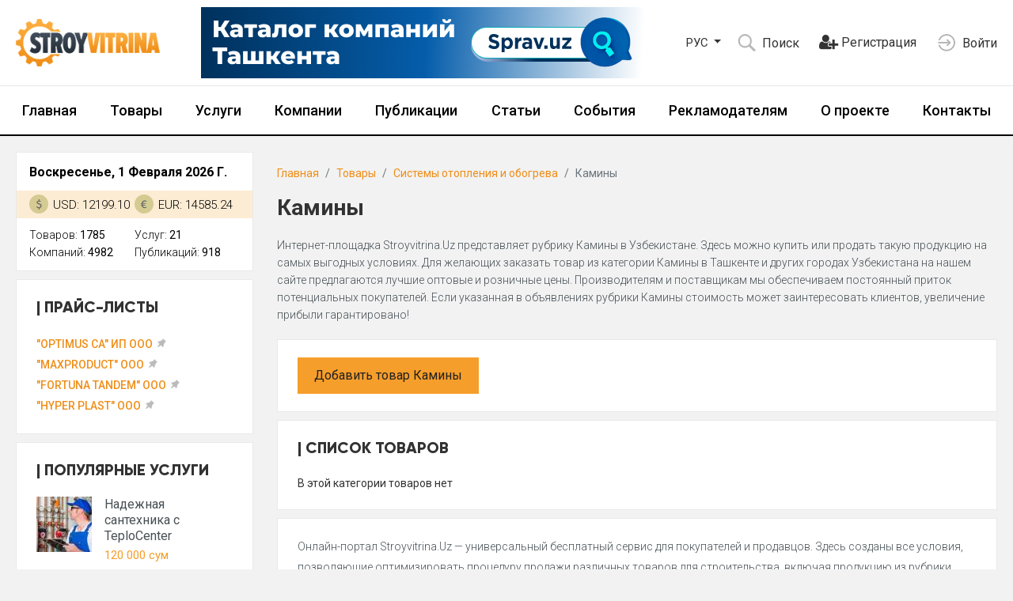

--- FILE ---
content_type: text/html; charset=UTF-8
request_url: https://stroyvitrina.uz/category/296-kaminy
body_size: 9876
content:
<!DOCTYPE html>
<html lang="ru">
	    <head>
        <meta charset="utf-8">
        <meta name="viewport" content="width=device-width, initial-scale=1">
        <meta name="csrf-token" content="fenJWUoTx8Hu1n7xVi5LzwAz8XPetfJEWnGRVYPd">


        <title>Камины в Ташкенте и Узбекистане: узнать цены и выгодно купитьв Ташкенте можно при помощи сайта StroyVitrina.uz.</title>

        
        <link rel="canonical" href="https://stroyvitrina.uz/category/296-kaminy">

        <link href="https://fonts.googleapis.com/css?family=Roboto:300,400,400i,500,700&display=swap&subset=cyrillic" rel="stylesheet">

        <link href="https://stroyvitrina.uz/css/vendor.css?v=10082101" rel="stylesheet">
        <link href="https://stroyvitrina.uz/css/app.css?v=10082101" rel="stylesheet">

        

        <meta name="description" content="Камины в Ташкенте и Узбекистане. Купить  по лучшим ценам в Ташкенте можно на StroyVitrina.uz! Камины в Ташкенте и Узбекистане - сравнить цены и найти надежного поставщика стало намного проще! Камины в Ташкенте: продавайте и покупайте  с легкостью благодаря сайту StroyVitrina.uz!" />
        <meta name="keywords" content="Камины в Ташкенте, Камины в Ташкенте купить, Камины в Ташкенте цены, Камины в Ташкенте продажа, Камины в Ташкенте стоимость, Камины в Ташкенте где купить, Камины в Ташкенте продать, Камины в Ташкенте фото, Камины в Ташкенте фото и цены, Камины в Ташкенте отзывы, Камины в Узбекистане, Камины в Узбекистане купить, Камины в Узбекистане цены, Камины в Узбекистане продажа, Камины в Узбекистане стоимость, Камины в Узбекистане где купить, Камины в Узбекистане продать" />

        <!-- Основная фавиконка -->
        <link rel="icon" href="https://stroyvitrina.uz/images/favicon/favicon.ico" type="image/x-icon">
        <link rel="shortcut icon" href="https://stroyvitrina.uz/images/favicon/favicon.ico" type="image/x-icon">

        <!-- Фавиконки для различных размеров (используются для закладок и на рабочем столе) -->
        <link rel="icon" type="image/png" sizes="16x16" href="https://stroyvitrina.uz/images/favicon/favicon-16x16.png">
        <link rel="icon" type="image/png" sizes="32x32" href="https://stroyvitrina.uz/images/favicon/favicon-32x32.png">
        <link rel="icon" type="image/png" sizes="96x96" href="https://stroyvitrina.uz/images/favicon/favicon-96x96.png">

        <!-- Apple Touch Icons (обычно используются для закладок на устройствах Apple) -->
        <link rel="apple-touch-icon" href="https://stroyvitrina.uz/images/favicon/apple-icon.png">
        <link rel="apple-touch-icon" sizes="57x57" href="https://stroyvitrina.uz/images/favicon/apple-icon-57x57.png">
        <link rel="apple-touch-icon" sizes="60x60" href="https://stroyvitrina.uz/images/favicon/apple-icon-60x60.png">
        <link rel="apple-touch-icon" sizes="72x72" href="https://stroyvitrina.uz/images/favicon/apple-icon-72x72.png">
        <link rel="apple-touch-icon" sizes="76x76" href="https://stroyvitrina.uz/images/favicon/apple-icon-76x76.png">
        <link rel="apple-touch-icon" sizes="114x114" href="https://stroyvitrina.uz/images/favicon/apple-icon-114x114.png">
        <link rel="apple-touch-icon" sizes="120x120" href="https://stroyvitrina.uz/images/favicon/apple-icon-120x120.png">
        <link rel="apple-touch-icon" sizes="144x144" href="https://stroyvitrina.uz/images/favicon/apple-icon-144x144.png">
        <link rel="apple-touch-icon" sizes="152x152" href="https://stroyvitrina.uz/images/favicon/apple-icon-152x152.png">
        <link rel="apple-touch-icon" sizes="180x180" href="https://stroyvitrina.uz/images/favicon/apple-icon-180x180.png">

        <!-- Фавиконки для Android/Chrome -->
        <link rel="manifest" href="https://stroyvitrina.uz/images/favicon/manifest.json">
        <link rel="icon" type="image/png" sizes="36x36" href="https://stroyvitrina.uz/images/favicon/android-icon-36x36.png">
        <link rel="icon" type="image/png" sizes="48x48" href="https://stroyvitrina.uz/images/favicon/android-icon-48x48.png">
        <link rel="icon" type="image/png" sizes="72x72" href="https://stroyvitrina.uz/images/favicon/android-icon-72x72.png">
        <link rel="icon" type="image/png" sizes="96x96" href="https://stroyvitrina.uz/images/favicon/android-icon-96x96.png">
        <link rel="icon" type="image/png" sizes="144x144" href="https://stroyvitrina.uz/images/favicon/android-icon-144x144.png">
        <link rel="icon" type="image/png" sizes="192x192" href="https://stroyvitrina.uz/images/favicon/android-icon-192x192.png">

        <!-- Microsoft Tiles для Windows 8 и 10 -->
        <meta name="msapplication-square70x70logo" content="https://stroyvitrina.uz/images/favicon/ms-icon-70x70.png">
        <meta name="msapplication-square144x144logo" content="https://stroyvitrina.uz/images/favicon/ms-icon-144x144.png">
        <meta name="msapplication-square150x150logo" content="https://stroyvitrina.uz/images/favicon/ms-icon-150x150.png">
        <meta name="msapplication-square310x310logo" content="https://stroyvitrina.uz/images/favicon/ms-icon-310x310.png">
        <meta name="msapplication-TileColor" content="#ffffff">
        <meta name="theme-color" content="#ffffff">


    </head>
    <body>

        

        <header id="header" class="d-print-none">
    <div class="header-top">
        <div class="container">
            <div class="row align-items-center">
                <div class="col-5 col-lg-2 col-xl-2">
                    <div class="logo">
                        <a href="https://stroyvitrina.uz">
                            <img src="https://stroyvitrina.uz/storage/settings/December2020/MqOSYVZJX2kjSY6ibAHx.png" alt="Stroyvitrina" class="img-fluid">
                        </a>
                    </div>
                </div>
                <div class="col-7 col-lg-5 col-xl-6">
                    <div class="promotion promotion-top">
                        <a href="https://sprav.uz/" class="promotion-standard-link" data-clicks-url="https://stroyvitrina.uz/banner/105/increment/clicks" data-views-url="https://stroyvitrina.uz/banner/105/increment/views">
                            <img src="https://stroyvitrina.uz/storage/banners/February2025/Cva03PQsSrignqisJ4DN.png" alt="sprav.uz " class="img-fluid">
                        </a>
                    </div>
                </div>
                <div class="col-lg-4 col-xl-4" >
                    <div class="top-right-block">
                        <div class="row no-gutters top-info">
                            <div class="col-3 col-sm-2 d-flex align-items-center justify-content-center justify-content-xl-start">
                                <div class="header-lang d-inline-block">
                                    <a href="https://stroyvitrina.uz/category/296-kaminy" class="dropdown-toggle text-uppercase" data-toggle="dropdown">
                                        <span class="d-inline-block py-1">Рус</span>
                                    </a>
                                    <div class="dropdown-menu">
                                                                                    <a href="https://stroyvitrina.uz/category/296-kaminy" class="dropdown-item px-3  active ">
                                                <span class="text-uppercase d-inline-block">Рус</span>
                                            </a>
                                                                                    <a href="https://stroyvitrina.uz/uz" class="dropdown-item px-3 ">
                                                <span class="text-uppercase d-inline-block">Ўзб</span>
                                            </a>
                                                                                    <a href="https://stroyvitrina.uz/oz" class="dropdown-item px-3 ">
                                                <span class="text-uppercase d-inline-block">Oʻz</span>
                                            </a>
                                                                            </div>
                                </div>
                            </div>
                            <div class="col-3 col-sm-3 text-center text-xl-left">
                                <div class="top-search">
                                    <button class="btn top-search-toggle">
                                        <span class="top-info-icon"><img src="/images/icon/search.png" alt=""></span>
                                        <span class="top-info-text d-none d-sm-inline">Поиск</span>
                                    </button>
                                </div>
                            </div>
                                                            <div class="col-3 col-sm-4 text-center">
                                    <div class="top-rss">
                                        <a href="https://stroyvitrina.uz/register" class="btn">
                                            <!--<span class="top-info-icon"><img src="/images/icon/rss.png" alt=""></span>-->
                                            <i class="fa fa-lg fa-user-plus"></i>
                                            <span class="top-info-text d-none d-sm-inline">Регистрация</span>
                                        </a>
                                    </div>
                                </div>
                                                        <div class=" col-3 col-sm-3  text-center text-xl-right">
                                <div class="top-profile">
                                                                        <a href="https://stroyvitrina.uz/login" class="btn">
                                        <span class="top-info-icon"><img src="/images/icon/login.png" alt=""></span>
                                        <span class="top-info-text d-none d-sm-inline">Войти</span>
                                    </a>
                                                                    </div>
                                <form action="https://stroyvitrina.uz/logout" method="post" id="header-logout-form" class="d-none">
                                    <input type="hidden" name="_token" value="fenJWUoTx8Hu1n7xVi5LzwAz8XPetfJEWnGRVYPd">                                </form>
                            </div>
                        </div>
                        <div class="top-search-form">
                            <form action="https://stroyvitrina.uz/search" method="get">
                                <div class="input-group">
                                    <input type="text" class="form-control" name="q">
                                    <div class="input-group-append">
                                        <button class="btn btn-secondary" type="submit" ><i class="fa fa-search"></i></button>
                                    </div>
                                </div>
                            </form>
                        </div>
                    </div>
                </div>
            </div>
        </div>
    </div>
    <div class="header-bottom">
        <div class="container">
            <nav class="navbar navbar-expand-lg navbar-light">

                <button class="navbar-toggler" type="button" data-toggle="collapse" data-target="#header-bottom-navbar" aria-controls="header-top-navbar" aria-expanded="false">
                    <span class="navbar-toggler-icon"></span>
                </button>
                <div class="collapse navbar-collapse" id="header-bottom-navbar">
                    <ul class="navbar-nav mr-auto ml-auto">
                                                    <li class="nav-item">
                                <a class="nav-link" href="https://stroyvitrina.uz/">Главная</a>
                            </li>
                                                    <li class="nav-item">
                                <a class="nav-link" href="https://stroyvitrina.uz/categories">Товары</a>
                            </li>
                                                    <li class="nav-item">
                                <a class="nav-link" href="https://stroyvitrina.uz/services">Услуги</a>
                            </li>
                                                    <li class="nav-item">
                                <a class="nav-link" href="https://stroyvitrina.uz/rubrics">Компании</a>
                            </li>
                                                    <li class="nav-item">
                                <a class="nav-link" href="https://stroyvitrina.uz/info">Публикации</a>
                            </li>
                                                    <li class="nav-item">
                                <a class="nav-link" href="https://stroyvitrina.uz/articles">Статьи</a>
                            </li>
                                                    <li class="nav-item">
                                <a class="nav-link" href="https://stroyvitrina.uz/events">События</a>
                            </li>
                                                    <li class="nav-item">
                                <a class="nav-link" href="https://stroyvitrina.uz/page/12-advertisment">Рекламодателям</a>
                            </li>
                                                    <li class="nav-item">
                                <a class="nav-link" href="https://stroyvitrina.uz/page/3-about">О проекте</a>
                            </li>
                                                    <li class="nav-item">
                                <a class="nav-link" href="https://stroyvitrina.uz/contacts">Контакты</a>
                            </li>
                                            </ul>
                </div>
            </nav>
        </div>
    </div>
</header>
        
<div id="content">

    <div class="container">
        <div class="row">
            <div class="order-md-2 col-md-7 col-lg-8 col-xl-9 main-block">

                <nav aria-label="breadcrumb">
    <ol class="breadcrumb">
                        <li class="breadcrumb-item"><a href="https://stroyvitrina.uz">Главная</a></li>
                                <li class="breadcrumb-item"><a href="https://stroyvitrina.uz/categories">Товары</a></li>
                                <li class="breadcrumb-item"><a href="https://stroyvitrina.uz/category/293-sistemy-otopleniya-i-obogreva">Системы отопления и обогрева</a></li>
                                <li class="breadcrumb-item active">Камины</li>
                    </ol>
</nav>

                <div class="box transparent-box">
                    <h1 class="rubric-header">
                        Камины
                    </h1>
                    <div class="main-description">
                        Интернет-площадка Stroyvitrina.Uz представляет рубрику Камины в Узбекистане. Здесь можно купить или продать такую продукцию на самых выгодных условиях. Для желающих заказать товар из категории Камины в Ташкенте и других городах Узбекистана на нашем сайте предлагаются лучшие оптовые и розничные цены. Производителям и поставщикам мы обеспечиваем постоянный приток потенциальных покупателей. Если указанная в объявлениях рубрики Камины стоимость может заинтересовать клиентов, увеличение прибыли гарантировано!
                    </div>
                </div>

                
                <div class="box">
                    <div class="row">
                        <div class="col-xl-12 mb-3 mb-xl-0">
                            <a href="https://stroyvitrina.uz/product/company/select?category_id=10296" class="btn btn-lg btn-primary">
                                Добавить товар Камины
                            </a>
                        </div>
                    </div>
                </div>

                
            	<div class="box">

                    <h2 class="main-header">Список товаров</h2>

                                            <div class="no-items-text">
                            В этой категории товаров нет
                        </div>
                    
                    <nav>
                        
                    </nav>
                </div>

            	<div class="box">
                    <div class="text-block">
                        <p>Онлайн-портал Stroyvitrina.Uz — универсальный бесплатный сервис для покупателей и продавцов. Здесь созданы все условия, позволяющие оптимизировать процедуру продажи различных товаров для строительства, включая продукцию из рубрики Камины. Лучшие цены от ведущих поставщиков, отсутствие платы за публикацию объявлений, большой выбор дополнительных услуг и полезных материалов — далеко не полный перечень преимуществ, открытых перед нашими пользователями. Ознакомьтесь с подробной информацией о возможностях покупателей и продавцов товара в категории Камины на нашей интернет-площадке.</p>

<h2>Камины для покупателей на Stroyvitrina.Uz</h2>

<p>Наш проект представляет собой удобный и максимально эффективный инструмент, позволяющий выгодно приобретать товары для строительства. Камины, купить которые в Узбекистане можно через Stroyvitrina.Uz, — достаточно востребованная рубрика портала. Здесь созданы лучшие условия пользования. Первое, на что следует обратить внимание покупателям товара из рубрики Камины — цены, лучшие оптовые и розничные расценки в Узбекистане. </p>

<p>Кроме того, для поиска необходимых позиций на сайте предлагаются подкатегории. Выбрав необходимый товар в категории Камины заказать подходящие позиции можно с просмотром фото и ознакомлением с информацией о продавце. На сайте публикуются контакты компаний-производителей и поставщиков. Используя эту информацию, вы сможете задать все интересующие вопросы. При поиске товара в рубрике Камины стоимость каждой позиции отображается в общем списке, что позволяет быстро подобрать оптимальный вариант.</p>

<p>На странице выбранного товара дается его подробное описание. Кроме того, в разделах Публикации и Статьи можно найти дополнительную информацию по продукции из категории Камины, продажа которой осуществляется через наш сайт. Там же можно прочитать отзывы других покупателей и поделиться собственным мнением о товаре. При необходимости покупатели могут перейти на страницы других компаний, предлагающих позиции в рубрике Камины, чтобы сравнить предложения и выбрать лучшее.</p>

<h2>Камины: продажа в Узбекистане на Stroyvitrina.Uz</h2>

<p>Максимально выгодными являются и условия, предоставленные на сайте продавцам. Портал Stroyvitrina.Uz не представляет собой интернет-магазин, Камины на сайте предлагают разные компании, занимающиеся производством и поставками такого товара в Узбекистане. При этом они практически не ограничены в своих возможностях. Каждый продавец может устанавливать удобную для себя цену и размещать любое количество объявлений о продаже товара из категории Камины.</p>

<p>Организаторы проекта Stroyvitrina.Uz не берут с продавцов оплату за размещение объявлений. Более того, представителям каждой компании предлагается создать собственную страницу, на которой покупатели найдут подробную информацию о деятельности поставщика и его контакты. Еще одна особенность нашего портала — высокая посещаемость. Пользователи «приходят» сюда по поисковым запросам, связанным с рубрикой Камины. Таким образом, продавцы гарантированно получают стабильно высокую статистику просмотров представителями целевой аудитории.</p>
                    </div>
                </div>

                <div class="page-stat-block" data-type="category" data-id="296" data-views-url="https://stroyvitrina.uz/stat/296/category/increment/views" data-unique-views-url="https://stroyvitrina.uz/stat/296/category/increment/unique_views"></div>
                <div class="box">
    <h2 class="main-header">Статистика просмотров страницы:</h2>
    <ul>
                                                        <li>за прошлый месяц (Январь 2026) - 4;</li>
                                                <li>за последние 3 месяца (Ноябрь 2025 - Январь 2026) - 13;</li>
                                                <li>за последний год (Февраль 2025 - Январь 2026) - 33;</li>
                        </ul>
</div>

            </div>
            <div class="order-md-1 col-md-5 col-lg-4 col-xl-3 side-block">
                <div class="sidebar">

    <div class="site-info-widget box">
    <div class="site-info-date">
        Воскресенье, 1 Февраля 2026 Г.
    </div>
    <div class="site-info-currencies">
        <div class="row no-gutters">
            <div class="col-6">
                <div class="site-info-currency">
                    <img src="/images/icon/usd.png" alt="USD">
                    <span>USD: 12199.10</span>
                </div>
            </div>
            <div class="col-6">
                <div class="site-info-currency">
                    <img src="/images/icon/eur.png" alt="EUR">
                    <span>EUR: 14585.24</span>
                </div>
            </div>
            <div class="col-6"></div>
        </div>
    </div>
    <div class="site-info-modules">
        <div class="row no-gutters">
            <div class="col-6">
                Товаров: <span>1785</span> <br>
                Компаний: <span>4982</span> <br>
            </div>
            <div class="col-6">
                Услуг: <span>21</span> <br>
                Публикаций: <span>918</span> <br>
                
            </div>
        </div>
    </div>
</div>

    <div class="box">
        <h3 class="main-header">
            Прайс-листы
        </h3>

    
    
    
    
    
        <ul class="price-list">
    
    
    
    
    
                        <li>
                <a href="https://stroyvitrina.uz/company/1666-optimus-ca/products" class="price-list-link h-underline">&quot;OPTIMUS CA&quot; ИП ООО</a>
                <i class="icon icon-pin"></i>
            </li>
                        <li>
                <a href="https://stroyvitrina.uz/company/2234-maxproduct/products" class="price-list-link h-underline">&quot;MAXPRODUCT&quot; ООО</a>
                <i class="icon icon-pin"></i>
            </li>
                        <li>
                <a href="https://stroyvitrina.uz/company/6254-fortuna-tandem/products" class="price-list-link h-underline">&quot;FORTUNA TANDEM&quot; ООО</a>
                <i class="icon icon-pin"></i>
            </li>
                        <li>
                <a href="https://stroyvitrina.uz/company/6357-hyper-plast/products" class="price-list-link h-underline">&quot;HYPER PLAST&quot; ООО</a>
                <i class="icon icon-pin"></i>
            </li>
                    </ul>




    </div>


    

    <div class="box">
        <h3 class="main-header">
            Популярные услуги
        </h3>
        <div class="services">
                        <div class="media service">
                <div class="media-img mr-3">
                    <a href="https://stroyvitrina.uz/service/84-nadezhnaya-santehnika-s-teplocenter">
                        <img src="https://stroyvitrina.uz/storage/services/January2025/XZc0B5XzJKkfz4T5sFIU-micro.jpg" alt="Надежная сантехника с TeploCenter">
                    </a>
                </div>
                <div class="media-body">
                                        <div class="media-title"><a href="https://stroyvitrina.uz/service/84-nadezhnaya-santehnika-s-teplocenter">Надежная сантехника с TeploCenter</a></div>
                    <div class="media-price">120 000 сум</div>
                </div>
            </div>
                        <div class="media service">
                <div class="media-img mr-3">
                    <a href="https://stroyvitrina.uz/service/83-mebel-na-zakaz-ot-romo-mebel">
                        <img src="https://stroyvitrina.uz/storage/services/January2025/CP3xGRQR46LvcmFRuFZE-micro.jpg" alt="Мебель на заказ от Romo-Mebel">
                    </a>
                </div>
                <div class="media-body">
                                        <div class="media-title"><a href="https://stroyvitrina.uz/service/83-mebel-na-zakaz-ot-romo-mebel">Мебель на заказ от Romo-Mebel</a></div>
                    <div class="media-price">100 000 сум</div>
                </div>
            </div>
                        <div class="media service">
                <div class="media-img mr-3">
                    <a href="https://stroyvitrina.uz/service/55-promyslennyi-alpinizm">
                        <img src="https://stroyvitrina.uz/images/service/no-image-micro.jpg" alt="Промышленный альпинизм">
                    </a>
                </div>
                <div class="media-body">
                                        <div class="media-title"><a href="https://stroyvitrina.uz/service/55-promyslennyi-alpinizm">Промышленный альпинизм</a></div>
                    <div class="media-price">25 000 сум</div>
                </div>
            </div>
                        <div class="media service">
                <div class="media-img mr-3">
                    <a href="https://stroyvitrina.uz/service/54-pokraska-fasada-zdaniya">
                        <img src="https://stroyvitrina.uz/storage/services/March2023/M2XDgZrWSAa6IlDb2gJlVMKiXV1ug5FFfM13s0Yw-micro.webp" alt="Покраска фасада здания">
                    </a>
                </div>
                <div class="media-body">
                                        <div class="media-title"><a href="https://stroyvitrina.uz/service/54-pokraska-fasada-zdaniya">Покраска фасада здания</a></div>
                    <div class="media-price">5 000 сум</div>
                </div>
            </div>
                        <div class="media service">
                <div class="media-img mr-3">
                    <a href="https://stroyvitrina.uz/service/53-mytyo-steklyannyx-fasadov">
                        <img src="https://stroyvitrina.uz/storage/services/March2023/zsOqeQKYUYSbjn9XTwx4hwO2nppWNasRjWXGLvyq-micro.jpg" alt="Мытьё стеклянных фасадов">
                    </a>
                </div>
                <div class="media-body">
                                        <div class="media-title"><a href="https://stroyvitrina.uz/service/53-mytyo-steklyannyx-fasadov">Мытьё стеклянных фасадов</a></div>
                    <div class="media-price">8 000 сум</div>
                </div>
            </div>
                    </div>

        <a href="https://stroyvitrina.uz/service/create" class="btn btn-block btn-primary">
            Добавить услугу
        </a>
    </div>


    

    
</div>
            </div>
        </div>
    </div>

</div>

        <footer id="footer" class="d-print-none">
    <div class="footer-top">
        <div class="footer-navbar">
            <div class="container">
                <nav class="navbar navbar-light navbar-expand">
                    <div class="collapse navbar-collapse">
                        <ul class="navbar-nav mr-auto ml-auto">
                                                            <li class="nav-item">
                                    <a class="nav-link" href="https://stroyvitrina.uz/">Главная</a>
                                </li>
                                                            <li class="nav-item">
                                    <a class="nav-link" href="https://stroyvitrina.uz/categories">Товары</a>
                                </li>
                                                            <li class="nav-item">
                                    <a class="nav-link" href="https://stroyvitrina.uz/services">Услуги</a>
                                </li>
                                                            <li class="nav-item">
                                    <a class="nav-link" href="https://stroyvitrina.uz/rubrics">Компании</a>
                                </li>
                                                            <li class="nav-item">
                                    <a class="nav-link" href="https://stroyvitrina.uz/info">Публикации</a>
                                </li>
                                                            <li class="nav-item">
                                    <a class="nav-link" href="https://stroyvitrina.uz/articles">Статьи</a>
                                </li>
                                                            <li class="nav-item">
                                    <a class="nav-link" href="https://stroyvitrina.uz/events">События</a>
                                </li>
                                                            <li class="nav-item">
                                    <a class="nav-link" href="https://stroyvitrina.uz/page/12-advertisment">Рекламодателям</a>
                                </li>
                                                            <li class="nav-item">
                                    <a class="nav-link" href="https://stroyvitrina.uz/page/3-about">О проекте</a>
                                </li>
                                                            <li class="nav-item">
                                    <a class="nav-link" href="https://stroyvitrina.uz/contacts">Контакты</a>
                                </li>
                                                    </ul>
                    </div>
                </nav>
            </div>
        </div>
        <div class="footer-menu-container">
            <div class="container">
                <div class="row">

                    <div class="mb-4 mb-sm-0 order-sm-2 col-sm-7 col-md-6 col-lg-4 col-xl-3 side-block">
                        <div class="site-info-widget box">
    <div class="site-info-date">
        Воскресенье, 1 Февраля 2026 Г.
    </div>
    <div class="site-info-currencies">
        <div class="row no-gutters">
            <div class="col-6">
                <div class="site-info-currency">
                    <img src="/images/icon/usd.png" alt="USD">
                    <span>USD: 12199.10</span>
                </div>
            </div>
            <div class="col-6">
                <div class="site-info-currency">
                    <img src="/images/icon/eur.png" alt="EUR">
                    <span>EUR: 14585.24</span>
                </div>
            </div>
            <div class="col-6"></div>
        </div>
    </div>
    <div class="site-info-modules">
        <div class="row no-gutters">
            <div class="col-6">
                Товаров: <span>1785</span> <br>
                Компаний: <span>4982</span> <br>
            </div>
            <div class="col-6">
                Услуг: <span>21</span> <br>
                Публикаций: <span>918</span> <br>
                
            </div>
        </div>
    </div>
</div>
                    </div>
                    <div class="order-sm-1 col-sm-5 col-md-6 col-lg-8 col-xl-9 main-block">
                        <div class="row">
                            <div class="col-lg-3">
                                <ul class="footer-menu">
                                                                        <li><a href="https://stroyvitrina.uz/register">Регистрация на сайте</a></li>
                                                                            <li><a href="https://stroyvitrina.uz/page/16-kak-dobavit-kompaniyu">Как добавить компанию</a></li>
                                                                        <li><a href="/anketa_sprav_uz.docx">Скачать анкету</a></li>
                                                                            <li><a href="https://stroyvitrina.uz/page/17-kak-dobavit-tovar">Как добавить товар</a></li>
                                                                                                                <li><a href="https://stroyvitrina.uz/page/18-kak-dobavit-uslugu">Как добавить услугу</a></li>
                                                                        
                                                                            <li><a href="https://stroyvitrina.uz/page/20-kak-razmestit-statyu">Как добавить статью</a></li>
                                                                    </ul>
                            </div>
                            <div class="col-lg-3">
                                <ul class="footer-menu">
                                    <li>
                                        <a href="https://stroyvitrina.uz/rubrics">Каталог компаний</a>
                                    </li>
                                    <li>
                                        <a href="https://stroyvitrina.uz/categories">Каталог товаров</a>
                                    </li>
                                    <li>
                                        <a href="https://stroyvitrina.uz/services">Каталог услуг</a>
                                    </li>
                                    

                                </ul>
                            </div>
                            <div class="col-lg-3">
                                <ul class="footer-menu">
                                    <li>
                                        <a href="https://stroyvitrina.uz/news">Новости строительства</a>
                                    </li>
                                    <li>
                                        <a href="https://stroyvitrina.uz/articles">Статьи и обзоры</a>
                                    </li>
                                    <li>
                                        <a href="https://stroyvitrina.uz/tenders">Тендеры</a>
                                    </li>
                                    <li>
                                        <a href="https://stroyvitrina.uz/events">Выставки и события</a>
                                    </li>
                                </ul>
                            </div>
                            <div class="col-lg-3">
                                <ul class="footer-menu">
									<li>
                                        <a href="https://stroyvitrina.uz/contacts">Обратная связь</a>
                                    </li>
                                    <li>
                                        <a href="https://stroyvitrina.uz/page/3-about">О проекте</a>
                                    </li>
                                </ul>
                            </div>
                        </div>
                    </div>

                </div>
            </div>
        </div>
    </div>
    <div class="footer-bottom">
        <div class="container">
            <div class="row align-items-center">
                <div class="mt-2 mt-lg-0 mb-4 mb-lg-0 col-lg-5 order-lg-2 text-center">
                    <div class="footer-counters">
                        <!-- START WWW.UZ TOP-RATING --><SCRIPT language="javascript" type="text/javascript">
<!--
top_js="1.0";top_r="id=45301&r="+escape(document.referrer)+"&pg="+escape(window.location.href);document.cookie="smart_top=1; path=/"; top_r+="&c="+(document.cookie?"Y":"N")
//-->
</SCRIPT>
<SCRIPT language="javascript1.1" type="text/javascript">
<!--
top_js="1.1";top_r+="&j="+(navigator.javaEnabled()?"Y":"N")
//-->
</SCRIPT>
<SCRIPT language="javascript1.2" type="text/javascript">
<!--
top_js="1.2";top_r+="&wh="+screen.width+'x'+screen.height+"&px="+
(((navigator.appName.substring(0,3)=="Mic"))?screen.colorDepth:screen.pixelDepth)
//-->
</SCRIPT>
<SCRIPT language="javascript1.3" type="text/javascript">
<!--
top_js="1.3";
//-->
</SCRIPT>
<SCRIPT language="JavaScript" type="text/javascript">
<!--
top_rat="&col=D0D0CF&t=ffffff&p=24211D";top_r+="&js="+top_js+"";document.write('<a href="https://www.uz/ru/res/visitor/index?id=45301" target=_top><img src="https://cnt0.www.uz/counter/collect?'+top_r+top_rat+'" width=88 height=31 border=0 alt="Топ рейтинг www.uz"></a>')//-->
</SCRIPT><NOSCRIPT><A href="https://www.uz/ru/res/visitor/index?id=45301" target=_top><IMG height=31 src="https://cnt0.www.uz/counter/collect?id=45301&pg=https%3A//uzinfocom.uz&&col=D0D0CF&amp;t=ffffff&amp;p=24211D" width=88 border=0 alt="Топ рейтинг www.uz"></A></NOSCRIPT><!-- FINISH WWW.UZ TOP-RATING -->         



<!-- Yandex.Metrika informer -->
<a href="https://metrika.yandex.ru/stat/?id=69587443&amp;from=informer"
target="_blank" rel="nofollow"><img src="https://informer.yandex.ru/informer/69587443/3_1_FFFFFFFF_EFEFEFFF_0_pageviews"
style="width:88px; height:31px; border:0;" alt="Яндекс.Метрика" title="Яндекс.Метрика: данные за сегодня (просмотры, визиты и уникальные посетители)" class="ym-advanced-informer" data-cid="69587443" data-lang="ru" /></a>
<!-- /Yandex.Metrika informer -->

<!-- Rating Mail.ru counter -->
<script type="text/javascript">
var _tmr = window._tmr || (window._tmr = []);
_tmr.push({id: "3203348", type: "pageView", start: (new Date()).getTime()});
(function (d, w, id) {
  if (d.getElementById(id)) return;
  var ts = d.createElement("script"); ts.type = "text/javascript"; ts.async = true; ts.id = id;
  ts.src = "https://top-fwz1.mail.ru/js/code.js";
  var f = function () {var s = d.getElementsByTagName("script")[0]; s.parentNode.insertBefore(ts, s);};
  if (w.opera == "[object Opera]") { d.addEventListener("DOMContentLoaded", f, false); } else { f(); }
})(document, window, "topmailru-code");
</script><noscript><div>
<img src="https://top-fwz1.mail.ru/counter?id=3203348;js=na" style="border:0;position:absolute;left:-9999px;" alt="Top.Mail.Ru" />
</div></noscript>
<!-- //Rating Mail.ru counter -->


<!-- Rating Mail.ru logo -->
<a href="https://top.mail.ru/jump?from=3203348">
<img src="https://top-fwz1.mail.ru/counter?id=3203348;t=464;l=1" style="border:0;" height="31" width="88" alt="Top.Mail.Ru" /></a>
<!-- //Rating Mail.ru logo -->
                    </div>
                </div>
                <div class="mb-4 mb-lg-0 col-lg-2 order-lg-3 text-center text-lg-right">
                    <nav class="footer-social">
                        <ul class="list-unstyled">
                            <li>
                                <a href="https://www.facebook.com/profile.php?id=61564391603144&amp;locale=ru_RU" rel="nofollow" target="_blank">
                                    <i class="fa fa-facebook"></i>
                                </a>
                            </li>
                            <li>
                                <a href="https://twitter.com/Stroyvitrina1" rel="nofollow" target="_blank">
                                    <i class="fa fa-twitter"></i>
                                </a>
                            </li>
                            <li>
                                <a href="https://www.instagram.com/stroy_vitrina/" rel="nofollow" target="_blank">
                                    <i class="fa fa-instagram"></i>
                                </a>
                            </li>
                            <li>
                                <a href="" rel="nofollow" target="_blank">
                                    <i class="fa fa-youtube-play"></i>
                                </a>
                            </li>
							<li>
                                <a href="https://t.me/stroyvitrinauz" rel="nofollow" target="_blank">
                                    <i class="fa fa-telegram"></i>
                                </a>
                            </li>
                        </ul>
                    </nav>
                </div>
                <div class="col-lg-5 order-lg-1 text-center text-lg-left">
                    <div class="copyright">

                        

                        <span class="copyright-top">© 2021-2026 «Stroyvitrina.uz - Строительный портал Узбекистана». Все права защищены</span> <br>
                        <span class="copyright-bottom">Регистрация электронного СМИ: №1419 от 19.05.2021</span>

                        

                        
                        

                                                    <div class="copyright-top">Почта: info@stroyvitrina.uz</div>
                        
                                                    <div class="copyright-bottom">Воспроизводство, копирование, тиражирование, распространение и иное использование информации с сайта «Stroyvitrina.uz» возможно только с предварительного письменного разрешения <a href="https://theleadmedia.uz" title="ООО «TheLead Media»" target="_blank"> ООО «TheLead Media»</a><br/>.</div>
                        
                    </div>
                </div>
            </div>
        </div>
    </div>
</footer>

<div id="to-top">
    <i class="fa fa-angle-up"></i>
</div>

<div class="modal fade" id="contact-modal" tabindex="-1" role="dialog" aria-labelledby="contact-modal-label" aria-hidden="true">
    <div class="modal-dialog modal-dialog-centered" role="document">
        <div class="modal-content">
            <form method="post" action="https://stroyvitrina.uz/contacts/send" class="contact-form">
                <input type="hidden" name="_token" value="fenJWUoTx8Hu1n7xVi5LzwAz8XPetfJEWnGRVYPd">                <div class="modal-body">
                    <h5 class="modal-title" id="contact-modal-label">
                        Отправить заявку
                        <button type="button" class="close" data-dismiss="modal" aria-label="Close">
                            <span aria-hidden="true"><i class="fa fa-times"></i></span>
                        </button>
                    </h5>
                    <br>
                    <div class="form-group">
                        <input class="form-control" type="text" name="name" placeholder="Ваше имя" />
                    </div>
                    <div class="form-group">
                        <input class="form-control" type="text" name="phone" placeholder="main.form.your_phone" />
                    </div>
                    <div class="form-group">
                        <textarea class="form-control" name="message" id="message" rows="4" placeholder="Сообщение"></textarea>
                    </div>
                    <div class="text-right">
                        <button class="btn btn-primary" type="submit">
                            Отправить
                        </button>
                    </div>
                </div>
            </form>
        </div>
    </div>
</div>


        <div class="toast-container"></div>

        <script src="https://stroyvitrina.uz/js/app.js?v=10082101"></script>

        

        <!-- Global site tag (gtag.js) - Google Analytics -->
<script async src="https://www.googletagmanager.com/gtag/js?id=G-H36HV99CJC"></script>
<script>
  window.dataLayer = window.dataLayer || [];
  function gtag(){dataLayer.push(arguments);}
  gtag('js', new Date());

  gtag('config', 'G-H36HV99CJC');
</script>




<!-- Google tag (gtag.js) new 21.07.23 -->
<script async src="https://www.googletagmanager.com/gtag/js?id=G-Q1TC7611R6"></script>
<script>
  window.dataLayer = window.dataLayer || [];
  function gtag(){dataLayer.push(arguments);}
  gtag('js', new Date());

  gtag('config', 'G-Q1TC7611R6');
</script>


<!-- Google Tag Manager  new 21.07.23-->
<script>(function(w,d,s,l,i){w[l]=w[l]||[];w[l].push({'gtm.start':
new Date().getTime(),event:'gtm.js'});var f=d.getElementsByTagName(s)[0],
j=d.createElement(s),dl=l!='dataLayer'?'&l='+l:'';j.async=true;j.src=
'https://www.googletagmanager.com/gtm.js?id='+i+dl;f.parentNode.insertBefore(j,f);
})(window,document,'script','dataLayer','GTM-5NKRS3HW');</script>
<!-- End Google Tag Manager -->

        <!-- Yandex.Metrika counter -->
<script type="text/javascript" >
   (function(m,e,t,r,i,k,a){m[i]=m[i]||function(){(m[i].a=m[i].a||[]).push(arguments)};
   m[i].l=1*new Date();k=e.createElement(t),a=e.getElementsByTagName(t)[0],k.async=1,k.src=r,a.parentNode.insertBefore(k,a)})
   (window, document, "script", "https://mc.yandex.ru/metrika/tag.js", "ym");

   ym(69587443, "init", {
        clickmap:true,
        trackLinks:true,
        accurateTrackBounce:true,
        webvisor:true,
        ecommerce:"dataLayer"
   });
</script>
<noscript><div><img src="https://mc.yandex.ru/watch/69587443" style="position:absolute; left:-9999px;" alt="" /></div></noscript>
<!-- /Yandex.Metrika counter -->

<!-- Google Tag Manager  new 21.07.23-->
<script>(function(w,d,s,l,i){w[l]=w[l]||[];w[l].push({'gtm.start':
new Date().getTime(),event:'gtm.js'});var f=d.getElementsByTagName(s)[0],
j=d.createElement(s),dl=l!='dataLayer'?'&l='+l:'';j.async=true;j.src=
'https://www.googletagmanager.com/gtm.js?id='+i+dl;f.parentNode.insertBefore(j,f);
})(window,document,'script','dataLayer','GTM-5NKRS3HW');</script>
<!-- End Google Tag Manager -->

            <script type="application/ld+json">{"@context":"https:\/\/schema.org","@type":"Product","name":"Камины","brand":"Stroyvitrina.uz","description":"Камины","image":"https:\/\/stroyvitrina.uz\/images\/category\/no-image.jpg","sku":"Stroyvitrina.uz Category 296","mpn":"Stroyvitrina.uz Category 296","review":[]}</script>

        <!-- Render Time 1.311 sec -->

    </body>
</html>
